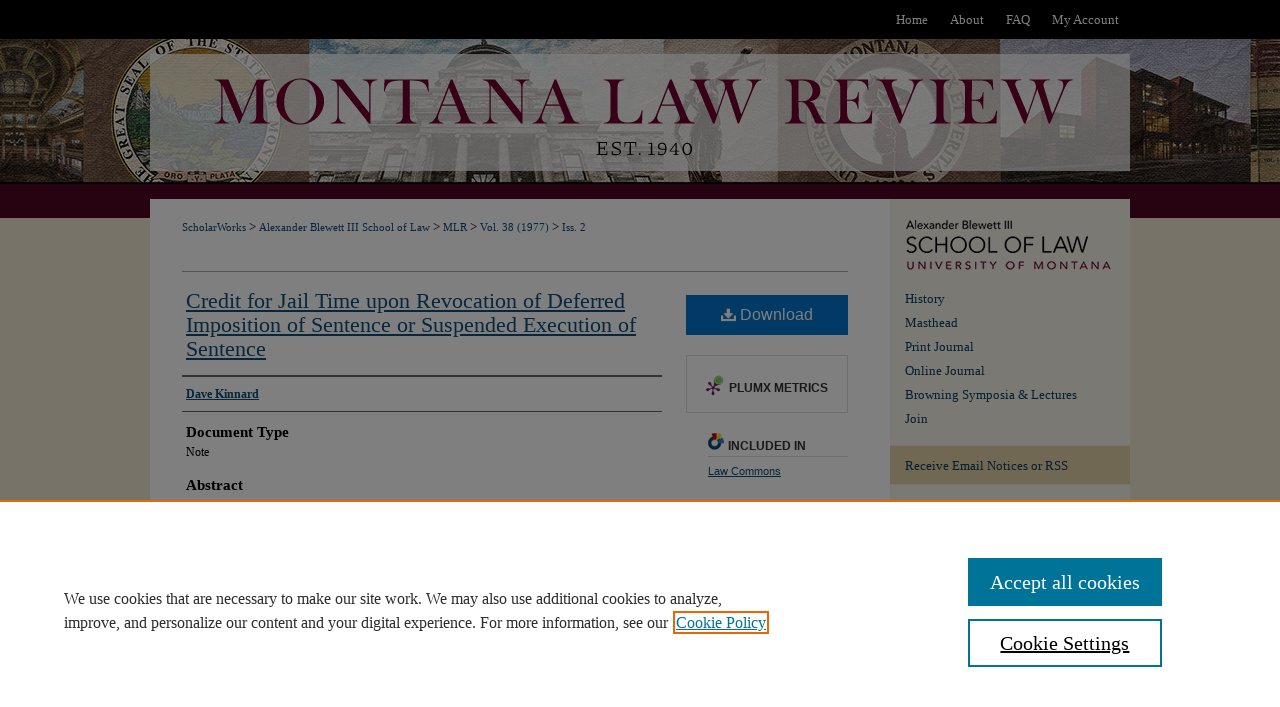

--- FILE ---
content_type: text/html; charset=UTF-8
request_url: https://scholarworks.umt.edu/mlr/vol38/iss2/6/
body_size: 9032
content:

<!DOCTYPE html>
<html lang="en">
<head><!-- inj yui3-seed: --><script type='text/javascript' src='//cdnjs.cloudflare.com/ajax/libs/yui/3.6.0/yui/yui-min.js'></script><script type='text/javascript' src='//ajax.googleapis.com/ajax/libs/jquery/1.10.2/jquery.min.js'></script><!-- Adobe Analytics --><script type='text/javascript' src='https://assets.adobedtm.com/4a848ae9611a/d0e96722185b/launch-d525bb0064d8.min.js'></script><script type='text/javascript' src=/assets/nr_browser_production.js></script>

<!-- def.1 -->
<meta charset="utf-8">
<meta name="viewport" content="width=device-width">
<title>
"Credit For Jail Time Upon Revocation Of Deferred Imposition Of Sentence Or Suspended Execution Of Sentence" by Dave Kinnard
</title>


<!-- FILE article_meta-tags.inc --><!-- FILE: /srv/sequoia/main/data/assets/site/article_meta-tags.inc -->
<meta itemprop="name" content="Credit for Jail Time upon Revocation of Deferred Imposition of Sentence or Suspended Execution of Sentence">
<meta property="og:title" content="Credit for Jail Time upon Revocation of Deferred Imposition of Sentence or Suspended Execution of Sentence">
<meta name="twitter:title" content="Credit for Jail Time upon Revocation of Deferred Imposition of Sentence or Suspended Execution of Sentence">
<meta property="article:author" content="Dave Kinnard">
<meta name="author" content="Dave Kinnard">
<meta name="robots" content="noodp, noydir">
<meta name="description" content="Credit For Jail Time Upon Revocation Of Deferred Imposition Of Sentence Or Suspended Execution Of Sentence">
<meta itemprop="description" content="Credit For Jail Time Upon Revocation Of Deferred Imposition Of Sentence Or Suspended Execution Of Sentence">
<meta name="twitter:description" content="Credit For Jail Time Upon Revocation Of Deferred Imposition Of Sentence Or Suspended Execution Of Sentence">
<meta property="og:description" content="Credit For Jail Time Upon Revocation Of Deferred Imposition Of Sentence Or Suspended Execution Of Sentence">
<meta name="bepress_citation_journal_title" content="Montana Law Review">
<meta name="bepress_citation_firstpage" content="6">
<meta name="bepress_citation_author" content="Kinnard, Dave">
<meta name="bepress_citation_title" content="Credit for Jail Time upon Revocation of Deferred Imposition of Sentence or Suspended Execution of Sentence">
<meta name="bepress_citation_date" content="1977">
<meta name="bepress_citation_volume" content="38">
<meta name="bepress_citation_issue" content="2">
<!-- FILE: /srv/sequoia/main/data/assets/site/ir_download_link.inc -->
<!-- FILE: /srv/sequoia/main/data/assets/site/article_meta-tags.inc (cont) -->
<meta name="bepress_citation_pdf_url" content="https://scholarworks.umt.edu/cgi/viewcontent.cgi?article=2262&amp;context=mlr">
<meta name="bepress_citation_abstract_html_url" content="https://scholarworks.umt.edu/mlr/vol38/iss2/6">
<meta name="bepress_citation_issn" content="0026-9972">
<meta name="bepress_citation_online_date" content="2014/3/2">
<meta name="viewport" content="width=device-width">
<!-- Additional Twitter data -->
<meta name="twitter:card" content="summary">
<!-- Additional Open Graph data -->
<meta property="og:type" content="article">
<meta property="og:url" content="https://scholarworks.umt.edu/mlr/vol38/iss2/6">
<meta property="og:site_name" content="ScholarWorks at University of Montana">




<!-- FILE: article_meta-tags.inc (cont) -->
<meta name="bepress_is_article_cover_page" content="1">


<!-- sh.1 -->
<link rel="stylesheet" href="/mlr/ir-style.css" type="text/css" media="screen">
<link rel="stylesheet" href="/mlr/ir-custom.css" type="text/css" media="screen">
<link rel="stylesheet" href="/mlr/ir-local.css" type="text/css" media="screen">
<link type="text/css" rel="stylesheet" href="/assets/floatbox/floatbox.css">
<link rel="alternate" type="application/rss+xml" title="Montana Law Review Newsfeed" href="/mlr/recent.rss">
<link rel="shortcut icon" href="/favicon.ico" type="image/x-icon">
<script type="text/javascript" src="/assets/jsUtilities.js"></script>
<script type="text/javascript" src="/assets/footnoteLinks.js"></script>
<link rel="stylesheet" href="/ir-print.css" type="text/css" media="print">
<!--[if IE]>
<link rel="stylesheet" href="/ir-ie.css" type="text/css" media="screen">
<![endif]-->

<!-- end sh.1 -->




<script type="text/javascript">var pageData = {"page":{"environment":"prod","productName":"bpdg","language":"en","name":"ir_journal:volume:issue:article","businessUnit":"els:rp:st"},"visitor":{}};</script>

</head>
<body >
<!-- FILE /srv/sequoia/main/data/assets/site/ir_journal/header.pregen -->

	<!-- FILE: /srv/sequoia/main/data/assets/site/ir_journal/header_custom.inc --><!-- FILE: /srv/sequoia/main/data/assets/site/mobile_nav.inc --><!--[if !IE]>-->
<script src="/assets/scripts/dc-mobile/dc-responsive-nav.js"></script>

<header id="mobile-nav" class="nav-down device-fixed-height" style="visibility: hidden;">
  
  
  <nav class="nav-collapse">
    <ul>
      <li class="menu-item active device-fixed-width"><a href="https://scholarworks.umt.edu" title="Home" data-scroll >Home</a></li>
      <li class="menu-item device-fixed-width"><a href="https://scholarworks.umt.edu/do/search/advanced/" title="Search" data-scroll ><i class="icon-search"></i> Search</a></li>
      <li class="menu-item device-fixed-width"><a href="https://scholarworks.umt.edu/communities.html" title="Browse" data-scroll >Browse Collections</a></li>
      <li class="menu-item device-fixed-width"><a href="/cgi/myaccount.cgi?context=" title="My Account" data-scroll >My Account</a></li>
      <li class="menu-item device-fixed-width"><a href="https://scholarworks.umt.edu/about.html" title="About" data-scroll >About</a></li>
      <li class="menu-item device-fixed-width"><a href="https://network.bepress.com" title="Digital Commons Network" data-scroll ><img width="16" height="16" alt="DC Network" style="vertical-align:top;" src="/assets/md5images/8e240588cf8cd3a028768d4294acd7d3.png"> Digital Commons Network™</a></li>
    </ul>
  </nav>
</header>

<script src="/assets/scripts/dc-mobile/dc-mobile-nav.js"></script>
<!--<![endif]-->
<!-- FILE: /srv/sequoia/main/data/assets/site/ir_journal/header_custom.inc (cont) -->



<div id="mlr">
	<div id="container">
		<a href="#main" class="skiplink" accesskey="2" >Skip to main content</a>

		
			<div id="navigation">
				<!-- FILE: /srv/sequoia/main/data/assets/site/ir_navigation.inc --><div id="tabs" role="navigation" aria-label="Main"><ul><li id="tabone"><a href="https://scholarworks.umt.edu" title="Home" ><span>Home</span></a></li><li id="tabtwo"><a href="https://scholarworks.umt.edu/about.html" title="About" ><span>About</span></a></li><li id="tabthree"><a href="https://scholarworks.umt.edu/faq.html" title="FAQ" ><span>FAQ</span></a></li><li id="tabfour"><a href="https://scholarworks.umt.edu/cgi/myaccount.cgi?context=" title="My Account" ><span>My Account</span></a></li></ul></div>


<!-- FILE: /srv/sequoia/main/data/assets/site/ir_journal/header_custom.inc (cont) -->
			</div>			
					
			<div id="header">
				<a href="https://scholarworks.umt.edu/mlr" id="banner_link" title="Montana Law Review" >
					<img id="banner_image" alt="Montana Law Review" width='980' height='160' src="/assets/md5images/339ca72c4313237695998c71813e39a3.png">
				</a>	
				
			</div>
			
			
		<div id="wrapper">
			<div id="content">
				<div id="main" class="text">					
					<!-- FILE: /srv/sequoia/main/data/journals/scholarworks.umt.edu/mlr/assets/ir_breadcrumb.inc --><ul id="pager"><li>&nbsp;</li> <li>&nbsp;</li> </ul><div class="crumbs"><p>



<a href="https://scholarworks.umt.edu" class="ignore" >ScholarWorks</a>

 &gt; <a href="https://scholarworks.umt.edu/lawschool" class="ignore" >Alexander Blewett III School of Law</a>

 &gt; <a href="https://scholarworks.umt.edu/mlr" class="ignore" >MLR</a>

 &gt; <a href="https://scholarworks.umt.edu/mlr/vol38" class="ignore" >Vol. 38 (1977)</a>

 &gt; <a href="https://scholarworks.umt.edu/mlr/vol38/iss2" class="ignore" >Iss. 2</a>


</p></div>

<div class="clear">&nbsp;</div><!-- FILE: /srv/sequoia/main/data/assets/site/ir_journal/header_custom.inc (cont) -->
					

<!-- FILE: /srv/sequoia/main/data/assets/site/ir_journal/header.pregen (cont) -->

<script type="text/javascript" src="/assets/floatbox/floatbox.js"></script>
<!-- FILE: /srv/sequoia/main/data/assets/site/ir_journal/article_info.inc --><!-- FILE: /srv/sequoia/main/data/assets/site/openurl.inc -->
<!-- FILE: /srv/sequoia/main/data/assets/site/ir_journal/article_info.inc (cont) -->
<!-- FILE: /srv/sequoia/main/data/assets/site/ir_download_link.inc -->
<!-- FILE: /srv/sequoia/main/data/assets/site/ir_journal/article_info.inc (cont) -->
<!-- FILE: /srv/sequoia/main/data/assets/site/ir_journal/ir_article_header.inc --><div id="sub">
<div id="alpha"><!-- FILE: /srv/sequoia/main/data/assets/site/ir_journal/article_info.inc (cont) --><div id='title' class='element'>
<h1><a href='https://scholarworks.umt.edu/cgi/viewcontent.cgi?article=2262&amp;context=mlr'>Credit for Jail Time upon Revocation of Deferred Imposition of Sentence or Suspended Execution of Sentence</a></h1>
</div>
<div class='clear'></div>
<div id='authors' class='element'>
<h2 class='visually-hidden'>Authors</h2>
<p class="author"><a href='https://scholarworks.umt.edu/do/search/?q=author%3A%22Dave%20Kinnard%22&start=0&context=4368968'><strong>Dave Kinnard</strong></a><br />
</p></div>
<div class='clear'></div>
<div id='document_type' class='element'>
<h2 class='field-heading'>Document Type</h2>
<p>Note</p>
</div>
<div class='clear'></div>
<div id='abstract' class='element'>
<h2 class='field-heading'>Abstract</h2>
<p>Credit For Jail Time Upon Revocation Of Deferred Imposition Of Sentence Or Suspended Execution Of Sentence</p>
</div>
<div class='clear'></div>
<div id='recommended_citation' class='element'>
<h2 class='field-heading'>Recommended Citation</h2>
<!-- FILE: /srv/sequoia/main/data/journals/scholarworks.umt.edu/mlr/assets/ir_citation.inc --><p class="citation">
Dave Kinnard,
<em>Credit for Jail Time upon Revocation of Deferred Imposition of Sentence or Suspended Execution of Sentence,</em>
38 Mont. L. Rev.
(1977).
<br>
Available at:
https://scholarworks.umt.edu/mlr/vol38/iss2/6
</p><!-- FILE: /srv/sequoia/main/data/assets/site/ir_journal/article_info.inc (cont) --></div>
<div class='clear'></div>
</div>
    </div>
    <div id='beta_7-3'>
<!-- FILE: /srv/sequoia/main/data/assets/site/info_box_7_3.inc --><!-- FILE: /srv/sequoia/main/data/assets/site/openurl.inc -->
<!-- FILE: /srv/sequoia/main/data/assets/site/info_box_7_3.inc (cont) -->
<!-- FILE: /srv/sequoia/main/data/assets/site/ir_download_link.inc -->
<!-- FILE: /srv/sequoia/main/data/assets/site/info_box_7_3.inc (cont) -->
	<!-- FILE: /srv/sequoia/main/data/assets/site/info_box_download_button.inc --><div class="aside download-button">
      <a id="pdf" class="btn" href="https://scholarworks.umt.edu/cgi/viewcontent.cgi?article=2262&amp;context=mlr" title="PDF (471&nbsp;KB) opens in new window" target="_blank" > 
    	<i class="icon-download-alt" aria-hidden="true"></i>
        Download
      </a>
</div>
<!-- FILE: /srv/sequoia/main/data/assets/site/info_box_7_3.inc (cont) -->
	<!-- FILE: /srv/sequoia/main/data/assets/site/info_box_embargo.inc -->
<!-- FILE: /srv/sequoia/main/data/assets/site/info_box_7_3.inc (cont) -->
<!-- FILE: /srv/sequoia/main/data/assets/site/info_box_custom_upper.inc -->
<!-- FILE: /srv/sequoia/main/data/assets/site/info_box_7_3.inc (cont) -->
<!-- FILE: /srv/sequoia/main/data/assets/site/info_box_openurl.inc -->
<!-- FILE: /srv/sequoia/main/data/assets/site/info_box_7_3.inc (cont) -->
<!-- FILE: /srv/sequoia/main/data/assets/site/info_box_article_metrics.inc -->
<div id="article-stats" class="aside hidden">
    <p class="article-downloads-wrapper hidden"><span id="article-downloads"></span> DOWNLOADS</p>
    <p class="article-stats-date hidden">Since March 02, 2014</p>
    <p class="article-plum-metrics">
        <a href="https://plu.mx/plum/a/?repo_url=https://scholarworks.umt.edu/mlr/vol38/iss2/6" class="plumx-plum-print-popup plum-bigben-theme" data-badge="true" data-hide-when-empty="true" ></a>
    </p>
</div>
<script type="text/javascript" src="//cdn.plu.mx/widget-popup.js"></script>
<!-- Article Download Counts -->
<script type="text/javascript" src="/assets/scripts/article-downloads.pack.js"></script>
<script type="text/javascript">
    insertDownloads(5247920);
</script>
<!-- Add border to Plum badge & download counts when visible -->
<script>
// bind to event when PlumX widget loads
jQuery('body').bind('plum:widget-load', function(e){
// if Plum badge is visible
  if (jQuery('.PlumX-Popup').length) {
// remove 'hidden' class
  jQuery('#article-stats').removeClass('hidden');
  jQuery('.article-stats-date').addClass('plum-border');
  }
});
// bind to event when page loads
jQuery(window).bind('load',function(e){
// if DC downloads are visible
  if (jQuery('#article-downloads').text().length > 0) {
// add border to aside
  jQuery('#article-stats').removeClass('hidden');
  }
});
</script>
<!-- Adobe Analytics: Download Click Tracker -->
<script>
$(function() {
  // Download button click event tracker for PDFs
  $(".aside.download-button").on("click", "a#pdf", function(event) {
    pageDataTracker.trackEvent('navigationClick', {
      link: {
          location: 'aside download-button',
          name: 'pdf'
      }
    });
  });
  // Download button click event tracker for native files
  $(".aside.download-button").on("click", "a#native", function(event) {
    pageDataTracker.trackEvent('navigationClick', {
        link: {
            location: 'aside download-button',
            name: 'native'
        }
     });
  });
});
</script>
<!-- FILE: /srv/sequoia/main/data/assets/site/info_box_7_3.inc (cont) -->
	<!-- FILE: /srv/sequoia/main/data/assets/site/info_box_disciplines.inc -->
	<div id="beta-disciplines" class="aside">
		<h4>Included in</h4>
	<p>
					<a href="https://network.bepress.com/hgg/discipline/578" title="Law Commons" >Law Commons</a>
	</p>
	</div>
<!-- FILE: /srv/sequoia/main/data/assets/site/info_box_7_3.inc (cont) -->
<!-- FILE: /srv/sequoia/main/data/assets/site/bookmark_widget.inc -->
<div id="share" class="aside">
<h2>Share</h2>
	<div class="a2a_kit a2a_kit_size_24 a2a_default_style">
    	<a class="a2a_button_facebook"></a>
    	<a class="a2a_button_linkedin"></a>
		<a class="a2a_button_whatsapp"></a>
		<a class="a2a_button_email"></a>
    	<a class="a2a_dd"></a>
    	<script async src="https://static.addtoany.com/menu/page.js"></script>
	</div>
</div>
<!-- FILE: /srv/sequoia/main/data/assets/site/info_box_7_3.inc (cont) -->
<!-- FILE: /srv/sequoia/main/data/assets/site/info_box_geolocate.inc --><!-- FILE: /srv/sequoia/main/data/assets/site/ir_geolocate_enabled_and_displayed.inc -->
<!-- FILE: /srv/sequoia/main/data/assets/site/info_box_geolocate.inc (cont) -->
<!-- FILE: /srv/sequoia/main/data/assets/site/info_box_7_3.inc (cont) -->
	<!-- FILE: /srv/sequoia/main/data/assets/site/zotero_coins.inc -->
<span class="Z3988" title="ctx_ver=Z39.88-2004&amp;rft_val_fmt=info%3Aofi%2Ffmt%3Akev%3Amtx%3Ajournal&amp;rft_id=https%3A%2F%2Fscholarworks.umt.edu%2Fmlr%2Fvol38%2Fiss2%2F6&amp;rft.atitle=Credit%20for%20Jail%20Time%20upon%20Revocation%20of%20Deferred%20Imposition%20of%20Sentence%20or%20Suspended%20Execution%20of%20Sentence&amp;rft.aufirst=Dave&amp;rft.aulast=Kinnard&amp;rft.jtitle=Montana%20Law%20Review&amp;rft.volume=38&amp;rft.issue=2&amp;rft.issn=0026-9972&amp;rft.date=1977-07-01">COinS</span>
<!-- FILE: /srv/sequoia/main/data/assets/site/info_box_7_3.inc (cont) -->
<!-- FILE: /srv/sequoia/main/data/assets/site/info_box_custom_lower.inc -->
<!-- FILE: /srv/sequoia/main/data/assets/site/info_box_7_3.inc (cont) -->
<!-- FILE: /srv/sequoia/main/data/assets/site/ir_journal/article_info.inc (cont) --></div>
<div class='clear'>&nbsp;</div>
<!-- FILE: /srv/sequoia/main/data/assets/site/ir_article_custom_fields.inc -->
<!-- FILE: /srv/sequoia/main/data/assets/site/ir_journal/article_info.inc (cont) -->
	<!-- FILE: /srv/sequoia/main/data/assets/site/ir_display_pdf.inc -->
<div class='clear'>&nbsp;</div>
<div id="display-pdf">
   <object type='application/pdf' data='https://scholarworks.umt.edu/cgi/viewcontent.cgi?article=2262&amp;context=mlr#toolbar=0&amp;navpanes=0&amp;scrollbar=1' width='660' height='460'>
      <div id="message">
<p>To view the content in your browser, please <a href="https://get.adobe.com/reader/" title="Adobe - Adobe Reader download" >download Adobe Reader</a> or, alternately, <br>
you may <a href="https://scholarworks.umt.edu/cgi/viewcontent.cgi?article=2262&amp;context=mlr" >Download</a> the file to your hard drive.</p>
 <p> NOTE: The latest versions of Adobe Reader do not support viewing <acronym title="Portable Document Format">PDF</acronym> files within Firefox on Mac OS and if you are using a modern (Intel) Mac, there is no official plugin for viewing <acronym title="Portable Document Format">PDF</acronym> files within the browser window.  </p>
   </object>
</div>
<div class='clear'>&nbsp;</div>
<!-- FILE: /srv/sequoia/main/data/assets/site/ir_journal/article_info.inc (cont) -->
<!-- FILE: /srv/sequoia/main/data/assets/site/ir_journal/volume/issue/article/index.html (cont) --> 

<!-- FILE /srv/sequoia/main/data/assets/site/ir_journal/footer.pregen -->

	<!-- FILE: /srv/sequoia/main/data/assets/site/ir_journal/footer_custom_7_8.inc -->				</div>

<div class="verticalalign">&nbsp;</div>
<div class="clear">&nbsp;</div>

			</div>

				<div id="sidebar">
					<!-- FILE: /srv/sequoia/main/data/assets/site/ir_journal/ir_journal_sidebar_7_8.inc -->

	<!-- FILE: /srv/sequoia/main/data/journals/scholarworks.umt.edu/mlr/assets/ir_journal_sidebar_links_7_8.inc --><a href="https://www.umt.edu/law/" ><img alt="University of Montana School of Law" width='240' height='61' src="/assets/md5images/beda30f37880f25d391f63a4c66d9762.gif"></a>
<ul>
		<li class="sb-about">
			<a href="https://scholarworks.umt.edu/mlr/about.html" title="About this Journal" >
					History
			</a>
		</li>
		<li class="sb-ed-board">
			<a href="https://scholarworks.umt.edu/mlr/editorialboard.html" title="Editorial Board" >
					Masthead
			</a>
		</li>
	<li class="sb-home">
		<a href="https://scholarworks.umt.edu/mlr" title="Montana Law Review" accesskey="1" >
				Print Journal
		</a>
	</li>
	<li class="blockstylespecial"><a href="https://scholarworks.umt.edu/mlr_online/" title="Online Journal" >Online Journal</a></li>
	<li class="blockstylespecial"><a href="https://scholarworks.umt.edu/browning" title="Browning Symposia & Lectures" >Browning Symposia & Lectures</a></li>
		<li class="sb-policies">
			<a href="https://scholarworks.umt.edu/mlr/policies.html" title="Be a Part of MLR" >
					Join
			</a>
		</li>
</ul>
<!-- FILE: /srv/sequoia/main/data/assets/site/ir_journal/ir_journal_sidebar_7_8.inc (cont) -->
		<!-- FILE: /srv/sequoia/main/data/assets/site/urc_badge.inc -->
<!-- FILE: /srv/sequoia/main/data/assets/site/ir_journal/ir_journal_sidebar_7_8.inc (cont) -->
		<!-- FILE: /srv/sequoia/main/data/assets/site/lrc_badge.inc -->
<!-- FILE: /srv/sequoia/main/data/assets/site/ir_journal/ir_journal_sidebar_7_8.inc (cont) -->
	<!-- FILE: /srv/sequoia/main/data/assets/site/ir_journal/ir_journal_navcontainer_7_8.inc --><div id="navcontainer">
	<ul id="navlist">
			<li class="sb-rss">
				<a href="https://scholarworks.umt.edu/mlr/announcements.html" title="Receive notifications of new content" >
					Receive Email Notices or RSS
				</a>
			</li>
	</ul>
<!-- FILE: /srv/sequoia/main/data/assets/site/ir_journal/ir_journal_special_issue_7_8.inc -->
<!-- FILE: /srv/sequoia/main/data/assets/site/ir_journal/ir_journal_navcontainer_7_8.inc (cont) -->
</div><!-- FILE: /srv/sequoia/main/data/assets/site/ir_journal/ir_journal_sidebar_7_8.inc (cont) -->
	<!-- FILE: /srv/sequoia/main/data/assets/site/ir_journal/ir_journal_sidebar_search_7_8.inc --><div class="sidebar-search">
	<form method="post" action="https://scholarworks.umt.edu/cgi/redirect.cgi" id="browse">
		<label for="url">
			Select an issue:
		</label>
			<br>
		<!-- FILE: /srv/sequoia/main/data/assets/site/ir_journal/ir_journal_volume_issue_popup_7_8.inc --><div>
	<span class="border">
								<select name="url" id="url">
							<option value="https://scholarworks.umt.edu/mlr/all_issues.html">
								All Issues
							</option>
										<option value="https://scholarworks.umt.edu/mlr/vol86/iss2">
											Vol. 86, 
											Iss. 2
										</option>
										<option value="https://scholarworks.umt.edu/mlr/vol86/iss1">
											Vol. 86, 
											Iss. 1
										</option>
										<option value="https://scholarworks.umt.edu/mlr/vol85/iss2">
											Vol. 85, 
											Iss. 2
										</option>
										<option value="https://scholarworks.umt.edu/mlr/vol85/iss1">
											Vol. 85, 
											Iss. 1
										</option>
										<option value="https://scholarworks.umt.edu/mlr/vol84/iss2">
											Vol. 84, 
											Iss. 2
										</option>
										<option value="https://scholarworks.umt.edu/mlr/vol84/iss1">
											Vol. 84, 
											Iss. 1
										</option>
										<option value="https://scholarworks.umt.edu/mlr/vol83/iss2">
											Vol. 83, 
											Iss. 2
										</option>
										<option value="https://scholarworks.umt.edu/mlr/vol83/iss1">
											Vol. 83, 
											Iss. 1
										</option>
										<option value="https://scholarworks.umt.edu/mlr/vol82/iss2">
											Vol. 82, 
											Iss. 2
										</option>
										<option value="https://scholarworks.umt.edu/mlr/vol82/iss1">
											Vol. 82, 
											Iss. 1
										</option>
										<option value="https://scholarworks.umt.edu/mlr/vol81/iss2">
											Vol. 81, 
											Iss. 2
										</option>
										<option value="https://scholarworks.umt.edu/mlr/vol81/iss1">
											Vol. 81, 
											Iss. 1
										</option>
										<option value="https://scholarworks.umt.edu/mlr/vol80/iss2">
											Vol. 80, 
											Iss. 2
										</option>
										<option value="https://scholarworks.umt.edu/mlr/vol80/iss1">
											Vol. 80, 
											Iss. 1
										</option>
										<option value="https://scholarworks.umt.edu/mlr/vol79/iss2">
											Vol. 79, 
											Iss. 2
										</option>
										<option value="https://scholarworks.umt.edu/mlr/vol79/iss1">
											Vol. 79, 
											Iss. 1
										</option>
										<option value="https://scholarworks.umt.edu/mlr/vol78/iss2">
											Vol. 78, 
											Iss. 2
										</option>
										<option value="https://scholarworks.umt.edu/mlr/vol78/iss1">
											Vol. 78, 
											Iss. 1
										</option>
										<option value="https://scholarworks.umt.edu/mlr/vol77/iss2">
											Vol. 77, 
											Iss. 2
										</option>
										<option value="https://scholarworks.umt.edu/mlr/vol77/iss1">
											Vol. 77, 
											Iss. 1
										</option>
										<option value="https://scholarworks.umt.edu/mlr/vol76/iss2">
											Vol. 76, 
											Iss. 2
										</option>
										<option value="https://scholarworks.umt.edu/mlr/vol76/iss1">
											Vol. 76, 
											Iss. 1
										</option>
										<option value="https://scholarworks.umt.edu/mlr/vol75/iss2">
											Vol. 75, 
											Iss. 2
										</option>
										<option value="https://scholarworks.umt.edu/mlr/vol75/iss1">
											Vol. 75, 
											Iss. 1
										</option>
										<option value="https://scholarworks.umt.edu/mlr/vol74/iss2">
											Vol. 74, 
											Iss. 2
										</option>
										<option value="https://scholarworks.umt.edu/mlr/vol74/iss1">
											Vol. 74, 
											Iss. 1
										</option>
										<option value="https://scholarworks.umt.edu/mlr/vol73/iss2">
											Vol. 73, 
											Iss. 2
										</option>
										<option value="https://scholarworks.umt.edu/mlr/vol73/iss1">
											Vol. 73, 
											Iss. 1
										</option>
										<option value="https://scholarworks.umt.edu/mlr/vol72/iss2">
											Vol. 72, 
											Iss. 2
										</option>
										<option value="https://scholarworks.umt.edu/mlr/vol72/iss1">
											Vol. 72, 
											Iss. 1
										</option>
										<option value="https://scholarworks.umt.edu/mlr/vol71/iss2">
											Vol. 71, 
											Iss. 2
										</option>
										<option value="https://scholarworks.umt.edu/mlr/vol71/iss1">
											Vol. 71, 
											Iss. 1
										</option>
										<option value="https://scholarworks.umt.edu/mlr/vol70/iss2">
											Vol. 70, 
											Iss. 2
										</option>
										<option value="https://scholarworks.umt.edu/mlr/vol70/iss1">
											Vol. 70, 
											Iss. 1
										</option>
										<option value="https://scholarworks.umt.edu/mlr/vol69/iss2">
											Vol. 69, 
											Iss. 2
										</option>
										<option value="https://scholarworks.umt.edu/mlr/vol69/iss1">
											Vol. 69, 
											Iss. 1
										</option>
										<option value="https://scholarworks.umt.edu/mlr/vol68/iss2">
											Vol. 68, 
											Iss. 2
										</option>
										<option value="https://scholarworks.umt.edu/mlr/vol68/iss1">
											Vol. 68, 
											Iss. 1
										</option>
										<option value="https://scholarworks.umt.edu/mlr/vol67/iss2">
											Vol. 67, 
											Iss. 2
										</option>
										<option value="https://scholarworks.umt.edu/mlr/vol67/iss1">
											Vol. 67, 
											Iss. 1
										</option>
										<option value="https://scholarworks.umt.edu/mlr/vol66/iss2">
											Vol. 66, 
											Iss. 2
										</option>
										<option value="https://scholarworks.umt.edu/mlr/vol66/iss1">
											Vol. 66, 
											Iss. 1
										</option>
										<option value="https://scholarworks.umt.edu/mlr/vol65/iss2">
											Vol. 65, 
											Iss. 2
										</option>
										<option value="https://scholarworks.umt.edu/mlr/vol65/iss1">
											Vol. 65, 
											Iss. 1
										</option>
										<option value="https://scholarworks.umt.edu/mlr/vol64/iss2">
											Vol. 64, 
											Iss. 2
										</option>
										<option value="https://scholarworks.umt.edu/mlr/vol64/iss1">
											Vol. 64, 
											Iss. 1
										</option>
										<option value="https://scholarworks.umt.edu/mlr/vol63/iss2">
											Vol. 63, 
											Iss. 2
										</option>
										<option value="https://scholarworks.umt.edu/mlr/vol63/iss1">
											Vol. 63, 
											Iss. 1
										</option>
										<option value="https://scholarworks.umt.edu/mlr/vol62/iss2">
											Vol. 62, 
											Iss. 2
										</option>
										<option value="https://scholarworks.umt.edu/mlr/vol62/iss1">
											Vol. 62, 
											Iss. 1
										</option>
										<option value="https://scholarworks.umt.edu/mlr/vol61/iss2">
											Vol. 61, 
											Iss. 2
										</option>
										<option value="https://scholarworks.umt.edu/mlr/vol61/iss1">
											Vol. 61, 
											Iss. 1
										</option>
										<option value="https://scholarworks.umt.edu/mlr/vol60/iss2">
											Vol. 60, 
											Iss. 2
										</option>
										<option value="https://scholarworks.umt.edu/mlr/vol60/iss1">
											Vol. 60, 
											Iss. 1
										</option>
										<option value="https://scholarworks.umt.edu/mlr/vol59/iss2">
											Vol. 59, 
											Iss. 2
										</option>
										<option value="https://scholarworks.umt.edu/mlr/vol59/iss1">
											Vol. 59, 
											Iss. 1
										</option>
										<option value="https://scholarworks.umt.edu/mlr/vol58/iss2">
											Vol. 58, 
											Iss. 2
										</option>
										<option value="https://scholarworks.umt.edu/mlr/vol58/iss1">
											Vol. 58, 
											Iss. 1
										</option>
										<option value="https://scholarworks.umt.edu/mlr/vol57/iss2">
											Vol. 57, 
											Iss. 2
										</option>
										<option value="https://scholarworks.umt.edu/mlr/vol57/iss1">
											Vol. 57, 
											Iss. 1
										</option>
										<option value="https://scholarworks.umt.edu/mlr/vol56/iss2">
											Vol. 56, 
											Iss. 2
										</option>
										<option value="https://scholarworks.umt.edu/mlr/vol56/iss1">
											Vol. 56, 
											Iss. 1
										</option>
										<option value="https://scholarworks.umt.edu/mlr/vol55/iss2">
											Vol. 55, 
											Iss. 2
										</option>
										<option value="https://scholarworks.umt.edu/mlr/vol55/iss1">
											Vol. 55, 
											Iss. 1
										</option>
										<option value="https://scholarworks.umt.edu/mlr/vol54/iss2">
											Vol. 54, 
											Iss. 2
										</option>
										<option value="https://scholarworks.umt.edu/mlr/vol54/iss1">
											Vol. 54, 
											Iss. 1
										</option>
										<option value="https://scholarworks.umt.edu/mlr/vol53/iss2">
											Vol. 53, 
											Iss. 2
										</option>
										<option value="https://scholarworks.umt.edu/mlr/vol53/iss1">
											Vol. 53, 
											Iss. 1
										</option>
										<option value="https://scholarworks.umt.edu/mlr/vol52/iss2">
											Vol. 52, 
											Iss. 2
										</option>
										<option value="https://scholarworks.umt.edu/mlr/vol52/iss1">
											Vol. 52, 
											Iss. 1
										</option>
										<option value="https://scholarworks.umt.edu/mlr/vol51/iss2">
											Vol. 51, 
											Iss. 2
										</option>
										<option value="https://scholarworks.umt.edu/mlr/vol51/iss1">
											Vol. 51, 
											Iss. 1
										</option>
										<option value="https://scholarworks.umt.edu/mlr/vol50/iss2">
											Vol. 50, 
											Iss. 2
										</option>
										<option value="https://scholarworks.umt.edu/mlr/vol50/iss1">
											Vol. 50, 
											Iss. 1
										</option>
										<option value="https://scholarworks.umt.edu/mlr/vol49/iss2">
											Vol. 49, 
											Iss. 2
										</option>
										<option value="https://scholarworks.umt.edu/mlr/vol49/iss1">
											Vol. 49, 
											Iss. 1
										</option>
										<option value="https://scholarworks.umt.edu/mlr/vol48/iss2">
											Vol. 48, 
											Iss. 2
										</option>
										<option value="https://scholarworks.umt.edu/mlr/vol48/iss1">
											Vol. 48, 
											Iss. 1
										</option>
										<option value="https://scholarworks.umt.edu/mlr/vol47/iss2">
											Vol. 47, 
											Iss. 2
										</option>
										<option value="https://scholarworks.umt.edu/mlr/vol47/iss1">
											Vol. 47, 
											Iss. 1
										</option>
										<option value="https://scholarworks.umt.edu/mlr/vol46/iss2">
											Vol. 46, 
											Iss. 2
										</option>
										<option value="https://scholarworks.umt.edu/mlr/vol46/iss1">
											Vol. 46, 
											Iss. 1
										</option>
										<option value="https://scholarworks.umt.edu/mlr/vol45/iss2">
											Vol. 45, 
											Iss. 2
										</option>
										<option value="https://scholarworks.umt.edu/mlr/vol45/iss1">
											Vol. 45, 
											Iss. 1
										</option>
										<option value="https://scholarworks.umt.edu/mlr/vol44/iss2">
											Vol. 44, 
											Iss. 2
										</option>
										<option value="https://scholarworks.umt.edu/mlr/vol44/iss1">
											Vol. 44, 
											Iss. 1
										</option>
										<option value="https://scholarworks.umt.edu/mlr/vol43/iss2">
											Vol. 43, 
											Iss. 2
										</option>
										<option value="https://scholarworks.umt.edu/mlr/vol43/iss1">
											Vol. 43, 
											Iss. 1
										</option>
										<option value="https://scholarworks.umt.edu/mlr/vol42/iss2">
											Vol. 42, 
											Iss. 2
										</option>
										<option value="https://scholarworks.umt.edu/mlr/vol42/iss1">
											Vol. 42, 
											Iss. 1
										</option>
										<option value="https://scholarworks.umt.edu/mlr/vol41/iss2">
											Vol. 41, 
											Iss. 2
										</option>
										<option value="https://scholarworks.umt.edu/mlr/vol41/iss1">
											Vol. 41, 
											Iss. 1
										</option>
										<option value="https://scholarworks.umt.edu/mlr/vol40/iss2">
											Vol. 40, 
											Iss. 2
										</option>
										<option value="https://scholarworks.umt.edu/mlr/vol40/iss1">
											Vol. 40, 
											Iss. 1
										</option>
										<option value="https://scholarworks.umt.edu/mlr/vol39/iss2">
											Vol. 39, 
											Iss. 2
										</option>
										<option value="https://scholarworks.umt.edu/mlr/vol39/iss1">
											Vol. 39, 
											Iss. 1
										</option>
										<option value="https://scholarworks.umt.edu/mlr/vol38/iss2">
											Vol. 38, 
											Iss. 2
										</option>
										<option value="https://scholarworks.umt.edu/mlr/vol38/iss1">
											Vol. 38, 
											Iss. 1
										</option>
										<option value="https://scholarworks.umt.edu/mlr/vol37/iss2">
											Vol. 37, 
											Iss. 2
										</option>
										<option value="https://scholarworks.umt.edu/mlr/vol37/iss1">
											Vol. 37, 
											Iss. 1
										</option>
										<option value="https://scholarworks.umt.edu/mlr/vol36/iss2">
											Vol. 36, 
											Iss. 2
										</option>
										<option value="https://scholarworks.umt.edu/mlr/vol36/iss1">
											Vol. 36, 
											Iss. 1
										</option>
										<option value="https://scholarworks.umt.edu/mlr/vol35/iss2">
											Vol. 35, 
											Iss. 2
										</option>
										<option value="https://scholarworks.umt.edu/mlr/vol35/iss1">
											Vol. 35, 
											Iss. 1
										</option>
										<option value="https://scholarworks.umt.edu/mlr/vol34/iss2">
											Vol. 34, 
											Iss. 2
										</option>
										<option value="https://scholarworks.umt.edu/mlr/vol34/iss1">
											Vol. 34, 
											Iss. 1
										</option>
										<option value="https://scholarworks.umt.edu/mlr/vol33/iss2">
											Vol. 33, 
											Iss. 2
										</option>
										<option value="https://scholarworks.umt.edu/mlr/vol33/iss1">
											Vol. 33, 
											Iss. 1
										</option>
										<option value="https://scholarworks.umt.edu/mlr/vol32/iss2">
											Vol. 32, 
											Iss. 2
										</option>
										<option value="https://scholarworks.umt.edu/mlr/vol32/iss1">
											Vol. 32, 
											Iss. 1
										</option>
										<option value="https://scholarworks.umt.edu/mlr/vol31/iss2">
											Vol. 31, 
											Iss. 2
										</option>
										<option value="https://scholarworks.umt.edu/mlr/vol31/iss1">
											Vol. 31, 
											Iss. 1
										</option>
										<option value="https://scholarworks.umt.edu/mlr/vol30/iss2">
											Vol. 30, 
											Iss. 2
										</option>
										<option value="https://scholarworks.umt.edu/mlr/vol30/iss1">
											Vol. 30, 
											Iss. 1
										</option>
										<option value="https://scholarworks.umt.edu/mlr/vol29/iss2">
											Vol. 29, 
											Iss. 2
										</option>
										<option value="https://scholarworks.umt.edu/mlr/vol29/iss1">
											Vol. 29, 
											Iss. 1
										</option>
										<option value="https://scholarworks.umt.edu/mlr/vol28/iss2">
											Vol. 28, 
											Iss. 2
										</option>
										<option value="https://scholarworks.umt.edu/mlr/vol28/iss1">
											Vol. 28, 
											Iss. 1
										</option>
										<option value="https://scholarworks.umt.edu/mlr/vol27/iss2">
											Vol. 27, 
											Iss. 2
										</option>
										<option value="https://scholarworks.umt.edu/mlr/vol27/iss1">
											Vol. 27, 
											Iss. 1
										</option>
										<option value="https://scholarworks.umt.edu/mlr/vol26/iss2">
											Vol. 26, 
											Iss. 2
										</option>
										<option value="https://scholarworks.umt.edu/mlr/vol26/iss1">
											Vol. 26, 
											Iss. 1
										</option>
										<option value="https://scholarworks.umt.edu/mlr/vol25/iss2">
											Vol. 25, 
											Iss. 2
										</option>
										<option value="https://scholarworks.umt.edu/mlr/vol25/iss1">
											Vol. 25, 
											Iss. 1
										</option>
										<option value="https://scholarworks.umt.edu/mlr/vol24/iss2">
											Vol. 24, 
											Iss. 2
										</option>
										<option value="https://scholarworks.umt.edu/mlr/vol24/iss1">
											Vol. 24, 
											Iss. 1
										</option>
										<option value="https://scholarworks.umt.edu/mlr/vol23/iss2">
											Vol. 23, 
											Iss. 2
										</option>
										<option value="https://scholarworks.umt.edu/mlr/vol23/iss1">
											Vol. 23, 
											Iss. 1
										</option>
										<option value="https://scholarworks.umt.edu/mlr/vol22/iss2">
											Vol. 22, 
											Iss. 2
										</option>
										<option value="https://scholarworks.umt.edu/mlr/vol22/iss1">
											Vol. 22, 
											Iss. 1
										</option>
										<option value="https://scholarworks.umt.edu/mlr/vol21/iss2">
											Vol. 21, 
											Iss. 2
										</option>
										<option value="https://scholarworks.umt.edu/mlr/vol21/iss1">
											Vol. 21, 
											Iss. 1
										</option>
										<option value="https://scholarworks.umt.edu/mlr/vol20/iss2">
											Vol. 20, 
											Iss. 2
										</option>
										<option value="https://scholarworks.umt.edu/mlr/vol20/iss1">
											Vol. 20, 
											Iss. 1
										</option>
										<option value="https://scholarworks.umt.edu/mlr/vol19/iss2">
											Vol. 19, 
											Iss. 2
										</option>
										<option value="https://scholarworks.umt.edu/mlr/vol19/iss1">
											Vol. 19, 
											Iss. 1
										</option>
										<option value="https://scholarworks.umt.edu/mlr/vol18/iss2">
											Vol. 18, 
											Iss. 2
										</option>
										<option value="https://scholarworks.umt.edu/mlr/vol18/iss1">
											Vol. 18, 
											Iss. 1
										</option>
										<option value="https://scholarworks.umt.edu/mlr/vol17/iss2">
											Vol. 17, 
											Iss. 2
										</option>
										<option value="https://scholarworks.umt.edu/mlr/vol17/iss1">
											Vol. 17, 
											Iss. 1
										</option>
										<option value="https://scholarworks.umt.edu/mlr/vol16/iss1">
											Vol. 16, 
											Iss. 1
										</option>
										<option value="https://scholarworks.umt.edu/mlr/vol15/iss1">
											Vol. 15, 
											Iss. 1
										</option>
										<option value="https://scholarworks.umt.edu/mlr/vol14/iss1">
											Vol. 14, 
											Iss. 1
										</option>
										<option value="https://scholarworks.umt.edu/mlr/vol13/iss1">
											Vol. 13, 
											Iss. 1
										</option>
										<option value="https://scholarworks.umt.edu/mlr/vol12/iss1">
											Vol. 12, 
											Iss. 1
										</option>
										<option value="https://scholarworks.umt.edu/mlr/vol11/iss1">
											Vol. 11, 
											Iss. 1
										</option>
										<option value="https://scholarworks.umt.edu/mlr/vol10/iss1">
											Vol. 10, 
											Iss. 1
										</option>
										<option value="https://scholarworks.umt.edu/mlr/vol9/iss1">
											Vol. 9, 
											Iss. 1
										</option>
										<option value="https://scholarworks.umt.edu/mlr/vol8/iss1">
											Vol. 8, 
											Iss. 1
										</option>
										<option value="https://scholarworks.umt.edu/mlr/vol7/iss1">
											Vol. 7, 
											Iss. 1
										</option>
										<option value="https://scholarworks.umt.edu/mlr/vol6/iss1">
											Vol. 6, 
											Iss. 1
										</option>
										<option value="https://scholarworks.umt.edu/mlr/vol5/iss1">
											Vol. 5, 
											Iss. 1
										</option>
										<option value="https://scholarworks.umt.edu/mlr/vol4/iss1">
											Vol. 4, 
											Iss. 1
										</option>
										<option value="https://scholarworks.umt.edu/mlr/vol3/iss1">
											Vol. 3, 
											Iss. 1
										</option>
										<option value="https://scholarworks.umt.edu/mlr/vol2/iss1">
											Vol. 2, 
											Iss. 1
										</option>
										<option value="https://scholarworks.umt.edu/mlr/vol1/iss1">
											Vol. 1, 
											Iss. 1
										</option>
						</select>
		<input type="submit" value="Browse" class="searchbutton" style="font-size:11px;">
	</span>
</div>
<!-- FILE: /srv/sequoia/main/data/assets/site/ir_journal/ir_journal_sidebar_search_7_8.inc (cont) -->
			<div style="clear:left;">&nbsp;</div>
	</form>
	<!-- FILE: /srv/sequoia/main/data/assets/site/ir_sidebar_search_7_8.inc --><h2>Search</h2>
<form method='get' action='https://scholarworks.umt.edu/do/search/' id="sidebar-search">
	<label for="search" accesskey="4">
		Enter search terms:
	</label>
		<div>
			<span class="border">
				<input type="text" name='q' class="search" id="search">
			</span> 
			<input type="submit" value="Search" class="searchbutton" style="font-size:11px;">
		</div>
	<label for="context">
		Select context to search:
	</label> 
		<div>
			<span class="border">
				<select name="fq" id="context">
						<option value='virtual_ancestor_link:"https://scholarworks.umt.edu/mlr"'>in this journal</option>
					<option value='virtual_ancestor_link:"https://scholarworks.umt.edu"'>in this repository</option>
					<option value='virtual_ancestor_link:"http:/"'>across all repositories</option>
				</select>
			</span>
		</div>
</form>
<p class="advanced">
		<a href="https://scholarworks.umt.edu/do/search/advanced/?fq=virtual_ancestor_link:%22https://scholarworks.umt.edu/mlr%22" >
			Advanced Search
		</a>
</p>
<!-- FILE: /srv/sequoia/main/data/assets/site/ir_journal/ir_journal_sidebar_search_7_8.inc (cont) -->
</div>
<!-- FILE: /srv/sequoia/main/data/assets/site/ir_journal/ir_journal_sidebar_7_8.inc (cont) -->
	<!-- FILE: /srv/sequoia/main/data/assets/site/ir_journal/ir_journal_issn_7_8.inc -->
	<div id="issn">
		<p class="sb-issn">ISSN: 0026-9972</p>
	</div>
	<div class="clear">&nbsp;</div>
<!-- FILE: /srv/sequoia/main/data/assets/site/ir_journal/ir_journal_sidebar_7_8.inc (cont) -->
	<!-- FILE: /srv/sequoia/main/data/journals/scholarworks.umt.edu/mlr/assets/ir_journal_custom_lower_7_8.inc --><div id="sb-custom">
		<ul class="sb-custom-ul">
			<li class="sb-custom-li">
<a href="https://scholarworks.umt.edu/lawschool" title="The Scholarly Forum @ Montana Law" target="_blank" >Alexander Blewett III School of Law Collections</a></li>
		</ul>
</div>
<!-- FILE: /srv/sequoia/main/data/assets/site/ir_journal/ir_journal_sidebar_7_8.inc (cont) -->
	<!-- FILE: /srv/sequoia/main/data/journals/scholarworks.umt.edu/mlr/assets/ir_custom_sidebar_images.inc -->
<!-- FILE: /srv/sequoia/main/data/assets/site/ir_journal/ir_journal_sidebar_7_8.inc (cont) -->
	<!-- FILE: /srv/sequoia/main/data/assets/site/ir_sidebar_geolocate.inc --><!-- FILE: /srv/sequoia/main/data/assets/site/ir_geolocate_enabled_and_displayed.inc -->
<!-- FILE: /srv/sequoia/main/data/assets/site/ir_sidebar_geolocate.inc (cont) -->
<!-- FILE: /srv/sequoia/main/data/assets/site/ir_journal/ir_journal_sidebar_7_8.inc (cont) -->
	<!-- FILE: /srv/sequoia/main/data/journals/scholarworks.umt.edu/mlr/assets/ir_journal_custom_lowest_7_8.inc --><div id="sb-custom">
	<div id="social">
		<a href="https://www.facebook.com/people/Montana-Law-Review/61580590544910" ><img alt="Facebook" width='42' height='42' src="/assets/md5images/63e6d6e2b9c2b1820445b92129d75e7d.gif"></a>
		<a href="https://www.instagram.com/montanalawreview/" width="42px" height="42px" ><img alt="Instagram" width='42' height='42' src="/assets/md5images/8f1e2a4b3ef75d0d8a01c1aed8ef9f74.png"></a>
		<a href="https://www.linkedin.com/company/108768913" width="42px" height="42px" ><img alt="LinkedIn" width='42' height='42' src="/assets/md5images/735180ac6c7d037b74f3ce3be8e761e3.png"></a>
	</div>
	<div id="subscribe">
		<a href="https://payments-na1.hubspot.com/payments/2Z9kxWpY?referrer=PAYMENT_LINK" ><img alt="Subscribe" width='150' height='39' src="/assets/md5images/027af0637730adb526750bf4e195cb23.png"></a>
	</div>
	<a href="https://www.umt.edu/law/" ><img alt="AB III" width='100' height='100' src="/assets/md5images/c2fa4a04c54e80fa1a44586a96588867.gif"></a>
	<a href="https://www.umt.edu" ><img alt="UM" width='100' height='100' src="/assets/md5images/d8844baa925825413aa362752c33f49b.gif"></a>
</div>
<!-- FILE: /srv/sequoia/main/data/assets/site/ir_journal/ir_journal_sidebar_7_8.inc (cont) -->

<!-- FILE: /srv/sequoia/main/data/assets/site/ir_journal/footer_custom_7_8.inc (cont) -->
						<div class="verticalalign">&nbsp;</div>
				</div>

		</div>

			<!-- FILE: /srv/sequoia/main/data/journals/scholarworks.umt.edu/mlr/assets/ir_journal_footer_content.inc --><div id="footer" role="contentinfo">
<!-- FILE: /srv/sequoia/main/data/assets/site/ir_bepress_logo.inc --><div id="bepress">

<a href="https://www.elsevier.com/solutions/digital-commons" title="Elsevier - Digital Commons" >
	<em>Elsevier - Digital Commons</em>
</a>

</div>
<!-- FILE: /srv/sequoia/main/data/journals/scholarworks.umt.edu/mlr/assets/ir_journal_footer_content.inc (cont) -->
<a href="http://www.umt.edu/" id="footer-logo-link" ><img id="footerlogo" alt="University of Montana" width='294' height='71' src="/assets/md5images/ec3bd32741a02999c4ce2d920ec452da.gif"></a>
    <p>
        <a href="https://scholarworks.umt.edu" title="Home page" accesskey="1" >Home</a> | 
        <a href="https://scholarworks.umt.edu/about.html" title="About" >About</a> | 
        <a href="https://scholarworks.umt.edu/faq.html" title="FAQ" >FAQ</a> | 
        <a href="/cgi/myaccount.cgi?context=" title="My Account Page" accesskey="3" >My Account</a> | 
        <a href="https://scholarworks.umt.edu/accessibility.html" title="Accessibility Statement" accesskey="0" >Accessibility Statement</a>
    </p>
    <p>
	
	
		<a class="secondary-link" href="https://www.bepress.com/privacy" title="Privacy Policy" >Privacy</a>
	
		<a class="secondary-link" href="https://www.bepress.com/copyright" title="Copyright Policy" >Copyright</a>	
    </p> 
</div>
<!-- FILE: /srv/sequoia/main/data/assets/site/ir_journal/footer_custom_7_8.inc (cont) -->

	</div>
</div>


<!-- FILE: /srv/sequoia/main/data/scholarworks.umt.edu/assets/ir_analytics.inc --><!-- Google tag (gtag.js) -->
<script async src="https://www.googletagmanager.com/gtag/js?id=G-HQ71MZ1TGT"></script>
<script>
  window.dataLayer = window.dataLayer || [];
  function gtag(){dataLayer.push(arguments);}
  gtag('js', new Date());

  gtag('config', 'G-HQ71MZ1TGT');
</script>


<!-- Piwik -->
<script type="text/javascript">
var pkBaseURL = (("https:" == document.location.protocol) ?
"https://www.lib.umt.edu/local/piwik/" : "http://www.lib.umt.edu/local/piwik/");
document.write(unescape("%3Cscript src='" + pkBaseURL + "piwik.js'
type='text/javascript'%3E%3C/script%3E"));
</script><script type="text/javascript">
try {
var piwikTrackerAllSites = Piwik.getTracker(pkBaseURL + "piwik.php", 10);
var piwikTracker = Piwik.getTracker(pkBaseURL + "piwik.php", 20);
piwikTrackerAllSites.trackPageView();
piwikTrackerAllSites.enableLinkTracking();
piwikTracker.trackPageView();
piwikTracker.enableLinkTracking();
} catch( err ) {}
</script><noscript><p><img src="http://www.lib.umt.edu/local/piwik/piwik.php?idsite=10" style="border:0" alt=""><img src="http://www.lib.umt.edu/local/piwik/piwik.php?idsite=20" style="border:0" alt=""></p></noscript>
<!-- End Piwik Tracking Code --><!-- FILE: /srv/sequoia/main/data/assets/site/ir_journal/footer_custom_7_8.inc (cont) -->

<!-- FILE: /srv/sequoia/main/data/assets/site/ir_journal/footer.pregen (cont) -->
<script type='text/javascript' src='/assets/scripts/bpbootstrap-20160726.pack.js'></script><script type='text/javascript'>BPBootstrap.init({appendCookie:''})</script></body></html>


--- FILE ---
content_type: text/css
request_url: https://scholarworks.umt.edu/mlr/ir-local.css
body_size: 3344
content:
/* -----------------------------------------------
Journal local stylesheet.
Author:   David Stienstra
Version:  2022
PLEASE SAVE THIS FILE LOCALLY!
----------------------------------------------- */
/* ---------------- Meta Elements ---------------- */
    /* --- Meta styles and background --- */
body {
    font: normal 13px/1.5 Baskerville, Baskerville Old Face, Hoefler Text, Garamond, Times New Roman, serif;  /* should be medium except when fitting into a fixed container */
    background: #efe8d4 url(../assets/md5images/b2ed0797c2dd1e77c5ecc52eb60582df.png) no-repeat center top;
}
/* ---------------- Header ---------------- */
#mlr #header {
    position: relative;  /* needed for logo positioning */
  height: auto !important; /* !important overrides mbl styling */
  background: transparent;
}
#mlr #banner_image {
    display: block;
    width: 980px !important;
    height: auto !important;  /* avoids warping improperly sized header image / SUP-19994 */
}
#mlr #banner_link { line-height: 0; } /* removes header/nav gap in mbl */
    /* --- Logo --- */
#mlr #logo_image,
#mlr #header a#logo_link {
  display: none;
}
#mlr #header a#banner_link:focus img,
#mlr #header a#logo_link:focus img {
  outline: 1px dashed #000;
}
/* ---------------- Navigation ---------------- */
#mlr #navigation,
#mlr #navigation #tabs {
    height: 39px;
    overflow: hidden; /* have seen issues with tabs extending below nav container */
    white-space: nowrap; }
/* Flexbox Navigation July 2018 */
#mlr #navigation #tabs,
#mlr #navigation #tabs ul {
  display: flex;
  justify-content: flex-end; /* "flex-start" for left-aligned tabs, change to "flex-end" for right-aligned tabs, "center" for centered */
  width: 100%;
}
#mlr #navigation #tabs,
#mlr #navigation #tabs ul,
#mlr #navigation #tabs ul li {
    padding: 0;
    margin: 0; }
#mlr #navigation #tabs a {
    font: normal 13px Baskerville, Baskerville Old Face, Hoefler Text, Garamond, Times New Roman, serif;
    display: block;
    width: auto !important; /* fixes "my account" not fitting in container on page load */
    transition: background 0.3s ease;
    line-height: 39px;
    color: #fff;
    background-color: transparent;
    padding: 0 11px;
    margin: 0;
    border: 0;
  }
#mlr #navigation #tabs a:hover,
#mlr #navigation #tabs a:active,
#mlr #navigation #tabs a:focus {
    text-decoration: underline;
}
#mlr #navigation #tabs li:last-child a {  /* remove 4th border for nav tab separators */
    border-right: none; }
#mlr #navigation #tabs a span { font-size: 13px; }  /* nav tab font size (default: 12px). Using font shorthand style specification causes display issue with My Account pages */
#mlr #navigation #tabs li:first-child a { padding-left: 15px; }
/* ---------------- Sidebar ---------------- */
#mlr #sidebar { padding-top: 16px; }
#mlr #sidebar a:link,
#mlr #sidebar a:visited {
    font: normal 13px Baskerville, Baskerville Old Face, Hoefler Text, Garamond, Times New Roman, serif;
    color: #0d3f62;
    text-decoration: none;
}
#mlr #sidebar a:hover,
#mlr #sidebar a:active,
#mlr #sidebar a:focus {
    color: #000;
    text-decoration: underline;
}
    /* --- Highlighted sidebar links --- */
#mlr #sidebar ul#navlist {
    border-top: none; }  /* border added by ir-custom.css by default */
#mlr #sidebar ul#navlist li:first-child a {
    border-top: 1px solid #efe8d2; /* border is removed if #navlist has no content */
}
#mlr #sidebar ul#navlist li a {
    color: #0d3f62;
    transition: background 0.3s ease;
    font-weight: normal;
    background-color: #e1d1a6;
    border-bottom: 1px solid #efe8d2;
}
        /* Sidebar link colors */
#mlr #sidebar ul#navlist li a:active,
#mlr #sidebar ul#navlist li a:hover,
#mlr #sidebar ul#navlist li a:focus {
    color: #000;
    background-color: #efe8d2;
}
#mlr #sidebar a:focus img {
  outline: 1px dashed #000;
}
#mlr #sidebar #sb-custom a {
  display: block;
  margin-left: 16px;
  text-align: start;
  margin-bottom: 11px;
}
#mlr #sidebar #sb-custom #social {
  display: flex;
  flex-direction: row;
  justify-content: flex-start;
}
    /* --- Sidebar text --- */
#mlr #sidebar .sidebar-search label,
#mlr .sidebar-search h2,
#mlr #sidebar #issn p {
    color: #000; /* Search, "Enter search terms," ISSN" */
    border: 0; 
    font-size: 13px;
  }
#mlr .sidebar-search h2 { font: bold 13px Baskerville, Baskerville Old Face, Hoefler Text, Garamond, Times New Roman, serif; }
#mlr #sidebar #browse,
#mlr #sidebar #sidebar-search { padding-left: 15px; } /* aligning sidebar search with rest of sidebar */
#mlr #sidebar p.advanced + div { display: none; }
.searchbutton { cursor: pointer; } /* best practice, should move to ir-layout.css */
/* ---------------- Main Content ---------------- */
#mlr #wrapper { /* for full-length sidebar content background/elements */
    background: url(../assets/md5images/95b8857af17e0278c787dd3a9b489be8.gif) repeat-y left top; 
    margin-bottom: 22px;
  }
#mlr #content { background-color: #ffffff; }
#sub { margin-top: 22px; }
    /* --- Breadcrumbs --- */
#mlr #main.text div.crumbs p { margin-bottom: 0; }
#mlr #main.text div.crumbs a {
    text-decoration: none;
    color: #104e7b;
}
#mlr #main.text div.crumbs a:hover,
#mlr #main.text div.crumbs a:active,
#mlr #main.text div.crumbs a:focus {
    text-decoration: underline;
    color: #000000;
}
    /* --- Headers --- */
#mlr #main.text .article-list h1,    /* Current Issue - without cover art */
#alpha h1, #series-home h1 {   /* Journals with cover art */
    font: normal 24px Baskerville, Baskerville Old Face, Hoefler Text, Garamond, Times New Roman, serif; /* Current Issue */
}
#mlr .article-list h2,   /* Article, or other doctype */
#coverart #alpha .article-list h2 {   /* Journals with cover art */
    font: normal 22px Baskerville, Baskerville Old Face, Hoefler Text, Garamond, Times New Roman, serif;
    background: transparent;   /* removes background and adds a line under doctype header */
    border-bottom: 1px solid #bfbfbf;
    padding-bottom: 0;
    margin-bottom: 25px;
}
    /* --- Links --- */
#mlr #main.text a:link,
#mlr #main.text a:visited {
    text-decoration: underline;
    color: #104e7b; }
#mlr #main.text a:hover,
#mlr #main.text a:active,
#mlr #main.text a:focus {
    color: #000000;
    text-decoration: underline;
}
#mlr #main.text .article-list a:link,
#mlr #main.text .article-list a:visited {
    text-decoration: none; }
#mlr #main.text .article-list a:hover,
#mlr #main.text .article-list a:active,
#mlr #main.text .article-list a:focus {
    color: #000000;
    text-decoration: underline;
}
    /* --- PDF icons and article lists --- */
#mlr #main.text div.doc { margin: 0 0 15px; }
/* Replacing rule on line 227 to style all options and not break mobile PDF buttons */
/*#mlr #main.text div.article-list .pdf { width: auto; }*/
#mlr div.article-list .pdf,
#mlr div.article-list .native,
#mlr div.article-list .external,
#mlr div.article-list .none .openurl,
#mlr div.article-list .none,
#mlr div.article-list .metadata-only {
 width: auto;
}
#coverart #alpha .article-list p { margin-left: 48px; }
#mlr #main.text div.article-list .pdf a { text-decoration: none; } /* removes extra underline on PDF icon */
    /* --- Editors and Cover art --- */
#coverart #beta {
    float: right; }
        /* Cover art */
#mlr #coverart #beta .coverart-box h4 {
    font: normal 21px Baskerville, Baskerville Old Face, Hoefler Text, Garamond, Times New Roman, serif; /* default is 18px */
    color: #000;
    text-align: left;
    text-transform: none;
    border-bottom: 1px solid #bfbfbf; }
#mlr #coverart #beta .coverart-box {
    font: normal 13px Baskerville, Baskerville Old Face, Hoefler Text, Garamond, Times New Roman, serif;
    border: 0; }
#mlr #coverart #beta #coverart-box-container {
    border: 0; }
/* this rule aligns cover art with other content, but sometimes breaks the layout, idk, seems fine i guess
#coverart #beta { width: auto; }
*/
#mlr #coverart #beta dl  {
    margin-left: 0; }
#mlr #coverart #beta #coverart-editors dt {
    font-size: 13px;
    padding-top: 10px; }
#mlr #coverart #beta #coverart-editors dd {
  padding-top: 3px;
}
        /* Cover art disabled (not needed usually) */
#mlr #masthead h2.masthead,
#mlr #masthead caption {
  font: 400 21px Baskerville, Baskerville Old Face, Hoefler Text, Garamond, Times New Roman, serif;
  float: left;
}
#mlr #masthead tr th {
}
#mlr #masthead tr td {
}
/* ---------------- Footer ---------------- */
#mlr #footer { position: relative; }
 
a#footer-logo-link { margin: 0; }
 
#footerlogo {
    position: absolute;
    top: 0;
    left: 0;
    margin: 1px;
 }
 
#mlr #footer a#footer-logo-link:focus img {
    outline: 1px dashed #fff;
}
#mlr #footer {
    height: 73px;
    background-color: #000; }
#mlr #footer #bepress a {
    height: 71px;
    background-color: #000;
    margin: 1px;
  }
#mlr #footer p {
  padding-left: 310px;
}
#mlr #footer p,
#mlr #footer p a  {
    font: normal 13px/2 Baskerville, Baskerville Old Face, Hoefler Text, Garamond, Times New Roman, serif;
    color: #fff;
    text-decoration: none; }
#mlr #footer p:first-of-type { padding-top: 12px; } 
#mlr #footer p a:hover,
#mlr #footer p a:active,
#mlr #footer p a:focus {
    text-decoration: underline; }
#bepress a:focus {
  outline: 1px dashed #fff;
}

#mlr #content {
    min-height: calc(100vh - 294px);  /* 310px varies by site. calculated by summing all fixed heights (header, navigation, footer, fixed margins between these elements) */
}
/* Search pages */
.legacy #mlr #wrapper:after {
	content: none; /* search pages */
}
/* ---------------- Miscellaneous fixes ---------------- */
    /* --- Advanced Search --- */
.legacy #mlr #wrapper { background-image: none; }
/* ---------------- Mobile ---------------- */
.mbl #navigation #tabs {
    display: none;
}
.mbl #mlr #sidebar ul#navlist li a {
    padding: 6px 0px;
}
.mbl #mlr #sidebar ul#navlist li {
    padding: 0px;
}
header#mobile-nav {
    font-size: 0;
    line-height: 0; }
.mbl #mlr #header,
.mbl #mlr #header a#banner_link img,
.mbl #mlr #navigation {
    width: 100% !important;
}
.mbl #mlr #header #logo_image {
    display: none;
}

.mbl #sidebar #issn p.sb-issn,
.mbl #sidebar #issn p.sb-extra-issn {
	pointer-events: none;
}
.mbl #footer-logo-link { display: none; }

.mbl #mlr #content {
  min-height: unset;
}
.mbl #mlr #header {
  background: url(../assets/md5images/771b56943d372b470263f493f2cd7a0b.png) no-repeat left top;
}
.mbl #mlr #sidebar #sb-custom a {
  display: block;
  text-align: center;
}
.mbl #mlr #sidebar #sb-custom #social {
  justify-content: center;
}
